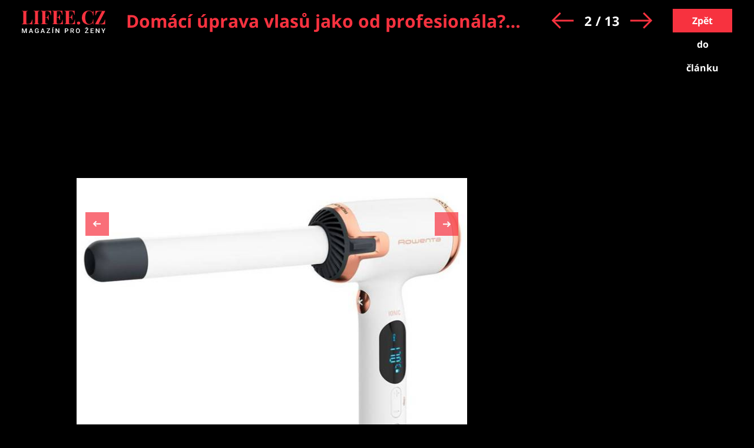

--- FILE ---
content_type: application/javascript
request_url: https://ads.burdadigital.cz/sites/default/files/public/json/lifee/burda-ads--config.js
body_size: 1086
content:
(function(){top.burdaAds=top.burdaAds||{};top.burdaAds.config={"global":{"burdaInject":{"ratio":1}},"areas":[{"areaId":10318,"traffic":"burda","devices":["desktop"],"sizes":[[300,250],[300,300],[336,280],[360,300],[480,300]],"pageContentTypes":["article"],"adUnitCode":"rectangle2","nonConsentId":"PX-rectangle-2","headerBidding":true},{"areaId":10319,"traffic":"burda","devices":["mobile"],"sizes":[[200,200],[240,200],[250,250],[250,300],[300,200],[300,250],[300,300],[480,480]],"pageContentTypes":["article","homepage","page","pr-article"],"adUnitCode":"mobile-rectangle4","nonConsentId":"PX-mobile-rectangle-4","headerBidding":true},{"areaId":10320,"traffic":"burda","devices":["desktop"],"sizes":[[300,250],[300,300],[336,280],[360,300],[480,300]],"pageContentTypes":["article"],"adUnitCode":"rectangle1","nonConsentId":"PX-rectangle-1","headerBidding":true},{"areaId":10321,"traffic":"burda","devices":["mobile"],"sizes":[[200,200],[240,200],[250,250],[250,300],[300,200],[300,250],[300,300],[300,600],[320,480],[336,280],[480,480],[600,1080],[640,960],[720,1280]],"pageContentTypes":["article","category","homepage","not-specified","page","pr-article"],"adUnitCode":"mobile-rectangle1","nonConsentId":"PX-mobile-rectangle-1","headerBidding":true},{"areaId":10322,"traffic":"burda","devices":["mobile"],"sizes":[[200,200],[240,200],[250,250],[250,300],[300,200],[300,250],[300,300],[480,480]],"pageContentTypes":["article","category","not-specified","page","pr-article"],"adUnitCode":"mobile-rectangle5","nonConsentId":"PX-mobile-rectangle-5"},{"areaId":10323,"traffic":"burda","devices":["mobile"],"sizes":[[200,200],[240,200],[250,250],[250,300],[300,200],[300,250],[300,300],[480,480]],"pageContentTypes":["article","category","pr-article"],"adUnitCode":"mobile-rectangle6","nonConsentId":"PX-mobile-rectangle-6","headerBidding":true},{"areaId":10324,"traffic":"burda","devices":["mobile"],"sizes":[[200,200],[240,200],[250,250],[250,300],[300,200],[300,250],[300,300],[300,600],[320,480],[336,280],[480,480],[600,1080],[640,960],[720,1280]],"pageContentTypes":["article","category","homepage","pr-article"],"adUnitCode":"mobile-rectangle2","nonConsentId":"PX-mobile-rectangle-2","headerBidding":true,"init":false},{"areaId":10325,"traffic":"burda","devices":["desktop","mobile"],"sizes":["fluid"],"pageContentTypes":["article","pr-article","recipe"],"adUnitCode":"nativ-souvisejici-clanky","nonConsentId":"PX-native-article-1"},{"areaId":10326,"traffic":"burda","devices":["desktop"],"sizes":[[728,90],[970,50],[970,90],[970,100],[970,150],[970,200],[970,210],[980,210],[1000,210],[1920,1200],[2000,1400]],"pageContentTypes":["article","category","gallery","homepage","not-specified","page"],"adUnitCode":"leaderboard","nonConsentId":"PX-leaderboard","headerBidding":true},{"areaId":10327,"traffic":"burda","devices":["desktop"],"sizes":[[970,90],[970,100],[970,150],[970,200],[970,210],[970,250],[970,300],[970,310]],"pageContentTypes":["article","category","homepage","not-specified","page","pr-article"],"adUnitCode":"billboard-bottom","nonConsentId":"PX-billboard-bottom","headerBidding":true},{"areaId":10328,"traffic":"burda","devices":["mobile"],"sizes":[[200,200],[240,200],[250,250],[250,300],[300,200],[300,250],[300,300],[480,480]],"pageContentTypes":["article","homepage","pr-article"],"adUnitCode":"mobile-rectangle3","nonConsentId":"PX-mobile-rectangle-3","headerBidding":true,"init":false},{"areaId":10329,"traffic":"burda","devices":["desktop"],"sizes":[[120,600],[160,600],[300,250],[300,300],[300,600]],"pageContentTypes":["article","category","gallery","homepage","not-specified","page"],"adUnitCode":"halfpage1","nonConsentId":"PX-halfpage-1","headerBidding":true,"reloadOnScroll":true},{"areaId":10331,"traffic":"burda","devices":["desktop"],"sizes":[],"pageContentTypes":["article","category","homepage","not-specified","page","pr-article"],"adUnitCode":"rollband","nonConsentId":"PX-rollband"},{"areaId":10332,"traffic":"burda","devices":["desktop","mobile"],"sizes":["fluid"],"pageContentTypes":["homepage"],"adUnitCode":"nativ-hp","nonConsentId":"PX-native-hp-1","init":false},{"areaId":10333,"traffic":"burda","devices":["desktop","mobile"],"sizes":["fluid"],"pageContentTypes":["homepage"],"adUnitCode":"nativ-hp-2","nonConsentId":"PX-native-hp-2","init":false},{"areaId":10523,"traffic":"seznam","devices":["desktop"],"sizes":[[300,250],[300,300],[336,280],[360,300],[480,300]],"pageContentTypes":["article"],"adUnitCode":"rectangle2","nonConsentId":"PX-rectangle-2","headerBidding":true},{"areaId":10524,"traffic":"seznam","devices":["mobile"],"sizes":[[200,200],[240,200],[250,250],[250,300],[300,200],[300,250],[300,300],[480,480]],"pageContentTypes":["article","homepage","page","pr-article"],"adUnitCode":"mobile-rectangle4","nonConsentId":"PX-mobile-rectangle-4"},{"areaId":10525,"traffic":"seznam","devices":["desktop"],"sizes":[[300,250],[300,300],[336,280],[360,300],[480,300]],"pageContentTypes":["article"],"adUnitCode":"rectangle1","nonConsentId":"PX-rectangle-1","headerBidding":true},{"areaId":10526,"traffic":"seznam","devices":["mobile"],"sizes":[[200,200],[240,200],[250,250],[250,300],[300,200],[300,250],[300,300],[300,600],[320,480],[336,280],[480,480],[600,1080],[640,960],[720,1280]],"pageContentTypes":["article","category","homepage","not-specified","page","pr-article"],"adUnitCode":"mobile-rectangle1","nonConsentId":"PX-mobile-rectangle-1","headerBidding":true},{"areaId":10527,"traffic":"seznam","devices":["mobile"],"sizes":[[200,200],[240,200],[250,250],[250,300],[300,200],[300,250],[300,300],[480,480]],"pageContentTypes":["article","category","not-specified","page","pr-article"],"adUnitCode":"mobile-rectangle5","nonConsentId":"PX-mobile-rectangle-5"},{"areaId":10528,"traffic":"seznam","devices":["mobile"],"sizes":[[200,200],[240,200],[250,250],[250,300],[300,200],[300,250],[300,300],[480,480]],"pageContentTypes":["article","pr-article"],"adUnitCode":"mobile-rectangle6","nonConsentId":"PX-mobile-rectangle-6"},{"areaId":10529,"traffic":"seznam","devices":["mobile"],"sizes":[[200,200],[240,200],[250,250],[250,300],[300,200],[300,250],[300,300],[300,600],[320,480],[336,280],[480,480],[600,1080],[640,960],[720,1280]],"pageContentTypes":["article","homepage","pr-article"],"adUnitCode":"mobile-rectangle2","nonConsentId":"PX-mobile-rectangle-2","headerBidding":true,"init":false},{"areaId":10530,"traffic":"seznam","devices":["desktop","mobile"],"sizes":["fluid"],"pageContentTypes":["article","pr-article","recipe"],"adUnitCode":"nativ-souvisejici-clanky","nonConsentId":"PX-native-article-1"},{"areaId":10531,"traffic":"seznam","devices":["desktop"],"sizes":[[1920,1200],[2000,1400],[970,210]],"pageContentTypes":["article","category","gallery","homepage","not-specified","page"],"adUnitCode":"leaderboard","nonConsentId":"PX-leaderboard","headerBidding":true},{"areaId":10533,"traffic":"seznam","devices":["mobile"],"sizes":[[200,200],[240,200],[250,250],[250,300],[300,200],[300,250],[300,300],[480,480]],"pageContentTypes":["article","gallery","homepage","pr-article"],"adUnitCode":"mobile-rectangle3","nonConsentId":"PX-mobile-rectangle-3","init":false},{"areaId":10534,"traffic":"seznam","devices":["desktop"],"sizes":[[120,600],[160,600],[300,250],[300,300],[300,600]],"pageContentTypes":["article","category","gallery","homepage","not-specified","page"],"adUnitCode":"halfpage1","nonConsentId":"PX-halfpage-1","headerBidding":true,"reloadOnScroll":true},{"areaId":10536,"traffic":"seznam","devices":["desktop"],"sizes":["fluid"],"pageContentTypes":["article","category","homepage","not-specified","page","pr-article"],"adUnitCode":"rollband","nonConsentId":"PX-rollband"},{"areaId":10537,"traffic":"seznam","devices":["desktop","mobile"],"sizes":["fluid"],"pageContentTypes":["homepage"],"adUnitCode":"nativ-hp","nonConsentId":"PX-native-hp-1","init":false},{"areaId":10538,"traffic":"seznam","devices":["desktop","mobile"],"sizes":["fluid"],"pageContentTypes":["homepage"],"adUnitCode":"nativ-hp-2","nonConsentId":"PX-native-hp-2","init":false},{"areaId":10559,"traffic":"seznam","devices":["desktop"],"sizes":[[970,310]],"pageContentTypes":["article","category","homepage","not-specified","page","pr-article"],"zoneId":390823,"nonConsentId":"PX-billboard-bottom"},{"areaId":10560,"traffic":"seznam","devices":["mobile"],"sizes":[[300,300]],"pageContentTypes":["article","category","homepage","not-specified","page","pr-article"],"zoneId":69396},{"areaId":10677,"traffic":"burda","devices":["desktop"],"sizes":[[300,250],[300,300],[336,280],[360,300],[480,300]],"pageContentTypes":["article"],"adUnitCode":"rectangle_kviz","nonConsentId":"PX-rectangle-3","init":false},{"areaId":10678,"traffic":"seznam","devices":["desktop"],"sizes":[[300,250],[300,300],[336,280],[360,300],[480,300]],"pageContentTypes":["article"],"adUnitCode":"rectangle_kviz","nonConsentId":"PX-rectangle-3","init":false},{"areaId":10683,"traffic":"burda","devices":["mobile"],"sizes":[[200,200],[240,200],[250,250],[250,300],[300,200],[300,250],[300,300],[480,480]],"pageContentTypes":["article","not-specified","page"],"adUnitCode":"mobile-rectangle_kviz","nonConsentId":"PX-mobile-rectangle-3","init":false},{"areaId":10684,"traffic":"seznam","devices":["mobile"],"sizes":[[200,200],[240,200],[250,250],[250,300],[300,200],[300,250],[300,300],[480,480]],"pageContentTypes":["article","not-specified","page"],"adUnitCode":"mobile-rectangle_kviz","nonConsentId":"PX-mobile-rectangle-3","init":false},{"areaId":10784,"traffic":"burda","devices":["mobile"],"sizes":[[200,200],[240,200],[250,250],[250,300],[300,200],[300,250],[300,300],[300,600],[320,480],[336,280],[480,480],[600,1080],[640,960],[720,1280]],"pageContentTypes":["gallery"],"adUnitCode":"mobile-rectangle1-gallery","nonConsentId":"PX-mobile-rectangle-1","headerBidding":true},{"areaId":10785,"traffic":"seznam","devices":["mobile"],"sizes":[[200,200],[240,200],[250,250],[250,300],[300,200],[300,250],[300,300],[300,600],[320,480],[336,280],[480,480],[600,1080],[640,960],[720,1280]],"pageContentTypes":["gallery"],"adUnitCode":"mobile-rectangle1-gallery","nonConsentId":"PX-mobile-rectangle-1","headerBidding":true},{"areaId":10787,"traffic":"seznam","devices":["mobile"],"sizes":[[200,200],[240,200],[250,250],[250,300],[300,200],[300,250],[300,300],[300,600],[320,480],[336,280],[480,480],[600,1080],[640,960],[720,1280]],"pageContentTypes":["gallery"],"adUnitCode":"mobile-rectangle2-gallery","nonConsentId":"PX-mobile-rectangle-2","headerBidding":true},{"areaId":10788,"traffic":"burda","devices":["mobile"],"sizes":[[200,200],[240,200],[250,250],[250,300],[300,200],[300,250],[300,300],[336,280],[480,480]],"pageContentTypes":["gallery"],"adUnitCode":"mobile-rectangle3-gallery","nonConsentId":"PX-mobile-rectangle-3","headerBidding":true},{"areaId":10789,"traffic":"seznam","devices":["mobile"],"sizes":[[200,200],[240,200],[250,250],[250,300],[300,200],[300,250],[300,300],[336,280],[480,480]],"pageContentTypes":["gallery"],"adUnitCode":"mobile-rectangle3-gallery","nonConsentId":"PX-mobile-rectangle-3","headerBidding":true},{"areaId":10790,"traffic":"burda","devices":["mobile"],"sizes":[[200,200],[240,200],[250,250],[250,300],[300,200],[300,250],[300,300],[300,600],[320,480],[336,280],[480,480],[600,1080],[640,960],[720,1280]],"pageContentTypes":["gallery"],"adUnitCode":"mobile-rectangle2-gallery","nonConsentId":"PX-mobile-rectangle-2","headerBidding":true},{"areaId":10816,"traffic":"seznam","devices":["mobile"],"sizes":[[200,200],[240,200],[250,250],[250,300],[300,200],[300,250],[300,300],[300,600],[320,480],[336,280],[480,480],[600,1080],[640,960],[720,1280]],"pageContentTypes":["gallery"],"adUnitCode":"mobile-rectangle2-gallery","nonConsentId":"PX-mobile-rectangle-2","headerBidding":true,"init":false},{"areaId":10817,"traffic":"burda","devices":["mobile"],"sizes":[[200,200],[240,200],[250,250],[250,300],[300,200],[300,250],[300,300],[300,600],[320,480],[336,280],[480,480],[600,1080],[640,960],[720,1280]],"pageContentTypes":["gallery"],"adUnitCode":"mobile-rectangle2-gallery","nonConsentId":"PX-mobile-rectangle-2","headerBidding":true,"init":false},{"areaId":10818,"traffic":"burda","devices":["mobile"],"sizes":[[200,200],[240,200],[250,250],[250,300],[300,200],[300,250],[300,300],[336,280],[480,480]],"pageContentTypes":["gallery"],"adUnitCode":"mobile-rectangle3-gallery","nonConsentId":"PX-mobile-rectangle-3","headerBidding":true,"init":false},{"areaId":10819,"traffic":"seznam","devices":["mobile"],"sizes":[[200,200],[240,200],[250,250],[250,300],[300,200],[300,250],[300,300],[336,280],[480,480]],"pageContentTypes":["gallery"],"adUnitCode":"mobile-rectangle3-gallery","nonConsentId":"PX-mobile-rectangle-3","headerBidding":true,"init":false}]}})();

--- FILE ---
content_type: text/javascript
request_url: https://www.lifee.cz/scripts/main.js
body_size: 2281
content:
// Stick menu
var stickymenu = jQuery('header');
var stickymenuoffset = stickymenu.offset();
stickymenuoffset = stickymenuoffset.top;
var stickySidebarAd = 620;
var sticky = '';
const currentWindowWidth =
    window.innerWidth ||
    document.documentElement.clientWidth ||
    document.body.clientWidth;

jQuery(function ($) {
    // Sticky sidebar
    if ($('.reveal-comments').length) {
        $(document).on('click', '.reveal-comments', function (event) {
            event.preventDefault();
            var commentsContainer = $('#comments');
            if (commentsContainer.length) {
                commentsContainer.show();
                $('html, body').animate(
                    {scrollTop: commentsContainer.offset().top},
                    1000
                );
            }

            return false;
        });
    }

    //Search
    jQuery(function () {

        jQuery('#searchText').keyup(delay(function (e) {
            search(jQuery('#searchText').val());
        }, 500));

        function delay(callback, ms) {
            var timer = 0;
            return function () {
                var context = this, args = arguments;
                clearTimeout(timer);
                timer = setTimeout(function () {
                    callback.apply(context, args);
                }, ms || 0);
            };
        }

        function search(term) {
            jQuery.get('/search?term=' + term, function (response) {
                dataLayer.push({
                    'event': 'search',
                    'search': {
                        'term': term
                    }
                });
                jQuery("#searchResultDiv").html(response);
            });
        }
    });

    // Get modal element
    const modal = document.getElementById('js--search-modal');

// Get open modal button
    const openModalBtn = document.getElementById('search-button');

// Get close button
    const closeBtn = document.querySelector('.close');

// Open modal
    openModalBtn.addEventListener('click', () => {
        modal.style.display = 'block';
        jQuery('#searchText').focus();
    });

// Close modal when clicking on the close button
    closeBtn.addEventListener('click', () => {
        modal.style.display = 'none';
    });

// Close modal when clicking outside the modal content
    window.addEventListener('click', (event) => {
        if (event.target == modal) {
            modal.style.display = 'none';
        }
    });

    if ($('.gallery-image-zoom').length) {
        $('.gallery-image-zoom').magnificPopup({
            type: 'image',
            closeOnContentClick: true,
            mainClass: 'mfp-img-mobile',
            image: {
                verticalFit: true,
            },
        });
    }

    if ($('.gallery-image-info').length) {
        $('.gallery-image-info .close-info').click(function (e) {
            e.preventDefault();
            $('.gallery-image-info').fadeOut();
        });

        $('.gallery-image-info-button').click(function (e) {
            e.preventDefault();
            $('.gallery-image-info').fadeIn();
        });
    }

    if (jQuery('.opt-privacy-footer a').length) {
        document
            .querySelector('.opt-privacy-footer a')
            .addEventListener('click', function (event) {
                event.preventDefault();
                try {
                    Didomi.preferences.show();
                } catch (e) {
                }
            });
    }
});

jQuery(document).on('click', 'nav .mobile-only a', function (event) {
    event.preventDefault();

    var mobileMenuContainer = jQuery('.mobile-menu');
    if (mobileMenuContainer.length) {
        var scrollPosition = [
            self.pageXOffset ||
            document.documentElement.scrollLeft ||
            document.body.scrollLeft,
            self.pageYOffset ||
            document.documentElement.scrollTop ||
            document.body.scrollTop,
        ];
        var html = jQuery('html'); // it would make more sense to apply this to body, but IE7 won't have that
        html.data('scroll-position', scrollPosition);
        html.data('previous-overflow', html.css('overflow'));
        html.css('overflow', 'hidden');
        window.scrollTo(scrollPosition[0], scrollPosition[1]);

        mobileMenuContainer.show();
        //$('html, body').animate({ scrollTop: commentsContainer.offset().top}, 1000);
    }

    return false;
});

jQuery(document).on('click', '.mobile-menu .close a', function (event) {
    event.preventDefault();

    var mobileMenuContainer = jQuery('.mobile-menu');
    if (mobileMenuContainer.length) {
        var html = jQuery('html');
        var scrollPosition = html.data('scroll-position');
        html.css('overflow', html.data('previous-overflow'));
        window.scrollTo(scrollPosition[0], scrollPosition[1]);
        mobileMenuContainer.hide();
        //$('html, body').animate({ scrollTop: commentsContainer.offset().top}, 1000);
    }

    return false;
});

document.addEventListener('DOMContentLoaded', function () {
    const prevImageAds = document.querySelectorAll('body.gallery a.prev-image.ad');
    const nextImageAds = document.querySelectorAll('body.gallery a.next-image.ad');
    burdaAds.queue.push(() => {
        if (BurdaAdsIsMobile() && BurdaAdsIsSeznam()) {
            prevImageAds.forEach(function (prevImageAd) {
                prevImageAd.addEventListener('click', handleGalleryImageClick);
            });

            nextImageAds.forEach(function (nextImageAd) {
                nextImageAd.addEventListener('click', handleGalleryImageClick);
            });
        }
    });
});

function handleGalleryImageClick(event) {
    // do not follow clicked link
    event.preventDefault();
    event.stopPropagation();

    // remove current gallery content
    const image = document.querySelector("body.gallery .image-container .image img");
    if (image) {
        image.parentNode.removeChild(image);
    }
    const imageDescription = document.querySelector("body.gallery .image-container span.image-description");
    if (imageDescription) {
        imageDescription.parentNode.removeChild(imageDescription);
    }
    const imageSource = document.querySelector("body.gallery .image-container span.image-source");
    if (imageSource) {
        imageSource.parentNode.removeChild(imageSource);
    }

    // emplace ad between gallery items
    const adContainer = document.querySelector("body.gallery .image-container .ad-container")
    if (adContainer) {
        adContainer.innerHTML = '';
        // handler is called only for mobile devices and seznam traffic
        BurdaAdsAddAdvert(adContainer, 10789, 'mobile-rectangle', ['mobile'], 'seznam', null, null, true);
    }

    // clean up
    const prevAds = document.querySelectorAll("body.gallery a.prev-image.ad");
    const nextAds = document.querySelectorAll("body.gallery a.next-image.ad");
    prevAds.forEach(function (prevAd) {
        prevAd.classList.remove("ad");
        prevAd.removeEventListener('click', handleGalleryImageClick, false);
    });
    nextAds.forEach(function (nextAd) {
        nextAd.classList.remove("ad");
        nextAd.removeEventListener('click', handleGalleryImageClick, false);
    });
}

// keyboard navigation in galleries
document.addEventListener("keydown", function (event) {
    console.log('[DEBUG] keydown', event);
    if (event.keyCode === 37) {
        window.location.href = document.querySelector('.gallery-header a.prev-image').getAttribute('href');
    }
    if (event.keyCode === 39) {
        window.location.href = document.querySelector('.gallery-header a.next-image').getAttribute('href');
    }
    if (event.keyCode === 27) {
        window.location.href = document.querySelector('.gallery-header .close a').getAttribute('href');
    }
});

(function () {
    const selector = '#PX_out_of_page > [data-format="vignette"].px_shown';
    const body = document.body;

    const update = () => {
        body.classList.toggle('ui-no-scroll', !!document.querySelector(selector));
    };

    const observer = new MutationObserver(update);
    observer.observe(document.documentElement, {
        childList: true,
        subtree: true,
        attributes: true,
        attributeFilter: ['class', 'style', 'hidden', 'data-format']
    });

    update();
})();

// Fallback for WebP images
(function () {
    document.addEventListener('error', function (e) {
        const img = e.target;
        if (!(img instanceof HTMLImageElement)) return;

        const picture = img.closest('picture[data-picture]');
        if (!picture) return;

        const fallback = img.dataset.fallback;
        if (!fallback) return;

        if (img.dataset.fallbackApplied === '1') return;
        img.dataset.fallbackApplied = '1';

        img.removeAttribute('srcset');
        picture.querySelectorAll('source').forEach(s => s.removeAttribute('srcset'));

        img.src = fallback;
    }, true);
})();